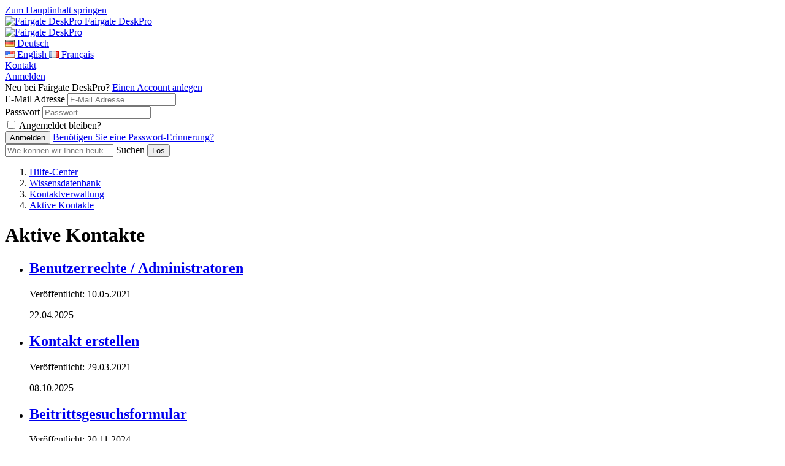

--- FILE ---
content_type: text/html; charset=UTF-8
request_url: https://support.fairgate.ch/de/kb/aktive-kontakte
body_size: 19930
content:
<!doctype html>
<html lang="en">
<head>
    <meta charset="utf-8" />
<meta http-equiv="X-UA-Compatible" content="IE=Edge,chrome=1" />
<meta name="viewport" content="width=device-width, initial-scale=1.0" />


    <link href='https://fonts.googleapis.com/css?family=Lato&subset=latin,latin-ext' rel='stylesheet' type='text/css'>
    <link href='https://fonts.googleapis.com/css?family=Rubik&subset=latin,latin-ext' rel='stylesheet' type='text/css'>



<script src="https://cdn.jsdelivr.net/npm/css-vars-ponyfill@2"></script>
<script src="https://cdn.jsdelivr.net/npm/promise-polyfill@8/dist/polyfill.min.js"></script>
<script src="https://cdn.jsdelivr.net/npm/whatwg-fetch@3.0.0/dist/fetch.umd.min.js"></script>
<script type="text/javascript">
  cssVars({
    onlyLegacy: true,
  })
</script>

<style type="text/css">
        body .as-no-dpui { display: block; }
    body .as-dpui { display: none; }
    body.with-dpui .as-no-dpui { display: none; }
    body.with-dpui .as-dpui { display: block; }
    body.with-js .with-dpx { visibility: hidden; }
    body.with-js .with-dpx { visibility: hidden; }
    .without-dpui .dpx-placeholder { display: none; }
    body.with-js.with-dpui.with-pageload-dpx-done .dpx-placeholder { display: none; }
    body.with-js.without-dpui.with-pageload-done .with-dpx { visibility: visible; }
    body.with-js.with-dpui.with-pageload-dpx-done .with-dpx { visibility: visible; }
    .dp-po .img-fluid, .dp-po .img-thumbnail { max-width: 100%; height: auto; }
    .dp-po .fas, .dp-po .far { visibility: hidden; }
    .fontawesome-i2svg-active .dp-po .fas, .fontawesome-i2svg-active .dp-po .far { visibility: visible; }
</style>

<script type="text/javascript">
/*! modernizr 3.2.0 (Custom Build) | MIT *
 * http://modernizr.com/download/?-blobconstructor-canvas-filereader-ie8compat-json-localstorage-notification-sessionstorage-svg !*/
!function(e,n,t){function o(e,n){return typeof e===n}function s(){var e,n,t,s,a,i,l;for(var d in c)if(c.hasOwnProperty(d)){if(e=[],n=c[d],n.name&&(e.push(n.name.toLowerCase()),n.options&&n.options.aliases&&n.options.aliases.length))for(t=0;t<n.options.aliases.length;t++)e.push(n.options.aliases[t].toLowerCase());for(s=o(n.fn,"function")?n.fn():n.fn,a=0;a<e.length;a++)i=e[a],l=i.split("."),1===l.length?Modernizr[l[0]]=s:(!Modernizr[l[0]]||Modernizr[l[0]]instanceof Boolean||(Modernizr[l[0]]=new Boolean(Modernizr[l[0]])),Modernizr[l[0]][l[1]]=s),r.push((s?"":"no-")+l.join("-"))}}function a(e){var n=d.className,t=Modernizr._config.classPrefix||"";if(f&&(n=n.baseVal),Modernizr._config.enableJSClass){var o=new RegExp("(^|\\s)"+t+"no-js(\\s|$)");n=n.replace(o,"$1"+t+"js$2")}Modernizr._config.enableClasses&&(n+=" "+t+e.join(" "+t),f?d.className.baseVal=n:d.className=n)}function i(){return"function"!=typeof n.createElement?n.createElement(arguments[0]):f?n.createElementNS.call(n,"http://www.w3.org/2000/svg",arguments[0]):n.createElement.apply(n,arguments)}var r=[],c=[],l={_version:"3.2.0",_config:{classPrefix:"",enableClasses:!0,enableJSClass:!0,usePrefixes:!0},_q:[],on:function(e,n){var t=this;setTimeout(function(){n(t[e])},0)},addTest:function(e,n,t){c.push({name:e,fn:n,options:t})},addAsyncTest:function(e){c.push({name:null,fn:e})}},Modernizr=function(){};Modernizr.prototype=l,Modernizr=new Modernizr,Modernizr.addTest("blobconstructor",function(){try{return!!new Blob}catch(e){return!1}},{aliases:["blob-constructor"]}),Modernizr.addTest("ie8compat",!e.addEventListener&&!!n.documentMode&&7===n.documentMode),Modernizr.addTest("json","JSON"in e&&"parse"in JSON&&"stringify"in JSON),Modernizr.addTest("notification","Notification"in e&&"permission"in e.Notification&&"requestPermission"in e.Notification),Modernizr.addTest("svg",!!n.createElementNS&&!!n.createElementNS("http://www.w3.org/2000/svg","svg").createSVGRect),Modernizr.addTest("filereader",!!(e.File&&e.FileList&&e.FileReader)),Modernizr.addTest("localstorage",function(){var e="modernizr";try{return localStorage.setItem(e,e),localStorage.removeItem(e),!0}catch(n){return!1}}),Modernizr.addTest("sessionstorage",function(){var e="modernizr";try{return sessionStorage.setItem(e,e),sessionStorage.removeItem(e),!0}catch(n){return!1}});var d=n.documentElement,f="svg"===d.nodeName.toLowerCase();Modernizr.addTest("canvas",function(){var e=i("canvas");return!(!e.getContext||!e.getContext("2d"))}),s(),a(r),delete l.addTest,delete l.addAsyncTest;for(var u=0;u<Modernizr._q.length;u++)Modernizr._q[u]();e.Modernizr=Modernizr}(window,document);
</script>

<script type="text/javascript">
  (function() {
    window.DP_LOAD_FN = window.DP_LOAD_FN || [];
    window.onDeskproReady = function(cb) {
      if (window.DP_PAGE_IS_READY) {
        cb();
      } else {
        window.DP_LOAD_FN.push(cb);
      }
    };

    window.DESKPRO_BASE_URL = '/de';
    window.DESKPRO_ROOT_URL = 'https://support.fairgate.ch/';
    window.DESKPRO_LEGACY_WEB_URL = 'https://assets-us1-cloud.deskpro.com/build-21069151776/assets/web';
    window.DESKPRO_APP_ASSETS_URL = 'https://assets-us1-cloud.deskpro.com/build-21069151776/assets/pub/build';
    window.DESKPRO_MULTI_LANG = true;
    window.DESKPRO_LANG = 'de';
    window.DESKPRO_LOCALE = 'de';
    window.DESKPRO_ENABLED_LANGS = [{code: 'de', title:'Deutsch',flag:'locale_de.png'},{code: 'en', title:'English',flag:'locale_en-US.png'},{code: 'fr', title:'Français',flag:'locale_fr.png'}];
    window.DP_ASSET_URL = 'https://assets-us1-cloud.deskpro.com/build-21069151776/assets/web';
    window.DP_BASE_URL = '/de';

    window.DESKPRO_USER_AVAILABLE = true;
    window.DESKPRO_USERSOURCES = [];
    window.DESKPRO_HAS_LOGIN_FORM = true;
    window.DESKPRO_IS_FORGOT_PASSWORD_VISIBLE = true;
    window.DESKPRO_CAN_USE_TICKETS = true;
    window.DESKPRO_CAN_VIEW_TICKETS_LINK = true;
    window.DESKPRO_CAN_USE_ARTICLES = true;
    window.DESKPRO_CAN_USE_NEWS = false;
    window.DESKPRO_CAN_USE_DOWNLOADS = false;
    window.DESKPRO_CAN_USE_COMMUNITY = false;
    window.DESKPRO_CAN_USE_GUIDES = false;
    window.DESKPRO_CAN_USE_CHAT = false;
    window.PORTAL_MODE = 'normal';
    window.BRAND_HELPDESK_NAME = "Fairgate DeskPro";
    window.DESKPRO_PHRASES = {};
    window.DP_SET_PHRASES = function(p) {
      window.DESKPRO_PHRASES = p;
      if (window.PortalApp && window.PortalApp.phrases) {
        window.PortalApp.phrases.setPhrases(p);
      }
    };
    window.FontAwesomeConfig = {
      autoReplaceSvg: true
    };
  })();
</script>
<script>
    (function() {
        var dat = {"phrases":{"helpcenter.account.authentication_disabled":"Authentifizierungsmethode deaktiviert","helpcenter.account.login_email_placeholder":"email@beispiel.de","helpcenter.account.login_invalid":"Ung\u00fcltiger Login","helpcenter.account.login_stay_logged_in":"Angemeldet bleiben?","helpcenter.account.multiple_matches":"Mehrere Benutzer gefunden. Bitte w\u00e4hlen Sie einen aus.","helpcenter.account.logout_confirm":"Sind Sie sicher, dass Sie sich abmelden m\u00f6chten?","helpcenter.account.profile_delete_picture":"Profilbild \u00e4ndern oder l\u00f6schen?","helpcenter.community.filters":"Filter","helpcenter.community.my_activity":"Meine Aktivit\u00e4t","helpcenter.community.reset_all_filters":"Alle Filter zur\u00fccksetzen","helpcenter.community.status":"Status","helpcenter.duration_short.days":"T","helpcenter.duration_short.hours":"h","helpcenter.duration_short.minutes":"M","helpcenter.duration_short.months":"M","helpcenter.duration_short.seconds":"s","helpcenter.duration_short.weeks":"W","helpcenter.duration_short.years":"J","helpcenter.error.413":"Datei zu gro\u00df","helpcenter.error.an_error_occured":"Ein Fehler ist aufgetreten","helpcenter.error.file_too_big":"Datei ist zu gro\u00df, max.: {size}","helpcenter.error.upload":"Hochladen fehlgeschlagen","helpcenter.forms.date_picker_next_month":"N\u00e4chster Monat","helpcenter.forms.date_picker_previous_month":"Vorheriger Monat","helpcenter.forms.date_picker_time":"Zeit","helpcenter.tickets.captcha_modal_title":"Add attachment: {filename}","helpcenter.forms.label_drag_overlay":"Dieses Bild in Ihre Nachricht einf\u00fcgen.","helpcenter.forms.label_reset":"Zur\u00fccksetzen","helpcenter.general.add_comment":"F\u00fcgen Sie einen Kommentar hinzu","helpcenter.general.apply":"Anwenden","helpcenter.general.authors_list":"Autorenliste","helpcenter.general.back":"Zur\u00fcck","helpcenter.general.chats":"Chats","helpcenter.general.collapse":"Einklappen","helpcenter.general.comment_btn_save":"Kommentar hinzuf\u00fcgen","helpcenter.general.comment_login_first":"Bitte loggen Sie sich ein oder melden Sie sich an, um einen Kommentar zu hinterlassen.","helpcenter.general.comments_title":"{count, plural, one {Kommentar (1)} other {Kommentare (#)}}","helpcenter.general.copied":"kopiert","helpcenter.general.copy_link_to_clipboard":"Copy link to {element} to clipboard","helpcenter.general.copy_to_clipboard":"In die Zwischenablage kopieren","helpcenter.general.drag_and_drop":"Ziehen und ablegen","helpcenter.general.expand":"Vergr\u00f6\u00dfern","helpcenter.general.files_type":"Dateien","helpcenter.general.filter":"Filter","helpcenter.general.form_choose_file":"Datei w\u00e4hlen","helpcenter.general.form_choose_files":"Dateien w\u00e4hlen","helpcenter.general.last_updated":"Letzte Aktualisierung","helpcenter.general.loading":"Wird geladen","helpcenter.general.log_in":"Anmelden","helpcenter.general.nav_community":"Community","helpcenter.general.nav_guides":"das Handbuch","helpcenter.general.nav_kb":"Wissensdatenbank","helpcenter.general.nav_news":"Neuigkeiten","helpcenter.general.no_search_results_general":"Keine Ergebnisse gefunden","helpcenter.general.or":"oder","helpcenter.general.password":"Passwort","helpcenter.general.prop_comments_asc":"Wenigste Kommentare zuerst","helpcenter.general.prop_comments_desc":"Meiste Kommentare zuerst","helpcenter.general.prop_date_asc":"\u00c4lteste zuerst","helpcenter.general.prop_date_desc":"Neueste zuerst","helpcenter.general.prop_popularity_asc":"Unbeliebteste zuerst","helpcenter.general.prop_popularity_desc":"Beliebteste zuerst","helpcenter.general.prop_rating_asc":"Am geringsten bewertet zuerst","helpcenter.general.prop_rating_desc":"Am h\u00f6chsten bewertet zuerst","helpcenter.general.prop_views_asc":"Am wenigsten angesehen zuerst","helpcenter.general.prop_views_desc":"Am h\u00e4ufigsten angesehen zuerst","helpcenter.general.published":"ver\u00f6ffentlicht","helpcenter.general.related_content":"\u00c4hnliche Inhalte","helpcenter.general.remove":"entfernen","helpcenter.general.delete":"L\u00f6schen","helpcenter.general.rate_page_negative":"Nicht hilfreich","helpcenter.general.rate_page_positive":"Hilfreich","helpcenter.general.rating_x_of_y_found_helpful":"{vote_up} von {vote_count} Personen fanden diese Seite hilfreich","helpcenter.general.search_action":"Submit Search","helpcenter.general.select":"Ausw\u00e4hlen","helpcenter.general.show_count_more":"{count, plural, one {Mehr # zeigen} other {Mehr # zeigen}}","helpcenter.general.show_x_more":"{num} weitere anzeigen","helpcenter.general.sort":"Sortieren","helpcenter.general.viewed_by_agents_only":"Dieses Feld ist nur f\u00fcr Mitarbeiter sichtbar","helpcenter.general.your_comment_label":"Ihr Kommentar","helpcenter.guides.default_description":"Willkommen zum Leitfaden {guide_name}, der viele verschiedene Themen wie {page1} und {page2} beinhaltet.","helpcenter.guides.default_description_short":"Willkommen zum {guide_name}, der viele verschiedene Themen wie {page1} beinhaltet.","helpcenter.guides.in_section":"in {section}","helpcenter.guides.next_page":"n\u00e4chste Seite","helpcenter.guides.no_matching_pages":"Keine passenden Seiten.","helpcenter.guides.previous_page":"vorherige Seite","helpcenter.guides.search_table_of_contents":"Inhaltsverzeichnis durchsuchen","helpcenter.guides.start_reading":"Mit dem Lesen beginnen","helpcenter.guides.pages_in":"Seiten in {title}","helpcenter.guides.page_sections":"Seitenabschnitte","helpcenter.guides.view_all_guides":"Alle Anleitungen anzeigen","helpcenter.label.search":"Suchen","helpcenter.news.carousel_page":"Carousel page {page}","helpcenter.search.view_all_results":"{count, plural, one {Ergebnis anzeigen} other {Alle # Ergebnisse anzeigen}}","helpcenter.search.your_tickets":"Ihre Tickets","helpcenter.tickets.related_articles_desc":"Wir haben die folgenden Artikel gefunden, die Ihr Problem vielleicht l\u00f6sen.","helpcenter.forms.confirm_reset":"Sind Sie sicher, dass Sie dieses Formular zur\u00fccksetzen m\u00f6chten?","helpcenter.general.show_less":"Weniger anzeigen","portal.account.login-btn":"Anmelden","portal.account.login-disabled":"Ihre E-Mail-Adresse wurde gesperrt.","portal.account.login-email":"Ihre E-Mail-Adresse","portal.account.login-invalid":"Die E-Mail-Adresse oder das Passwort ist falsch. Bitte versuchen Sie es noch einmal.","portal.account.login-password":"Ihr Passwort","portal.account.login-password-reminder":"Ben\u00f6tigen Sie eine Passwort-Erinnerung?","portal.account.login-stay-logged-in":"Angemeldet bleiben?","portal.account.logout-confirm":"Sind Sie sicher, dass Sie sich abmelden m\u00f6chten?","portal.account.profile-delete-picture":"Profilbild \u00e4ndern oder l\u00f6schen?","portal.chat.agent_disconnected":"{{agentName}} scheint getrennt worden zu sein","portal.chat.agent_typing_message":"{{agentName}} schreibt eine Nachricht","portal.chat.asset_failed":"fehlgeschlagen","portal.chat.asset_not_delivered":"Nicht zugestellt","portal.chat.attached_photo":"{{authorName}} hat dieses Bild angeh\u00e4ngt","portal.chat.cancel_end_chat":"Abbruch und zur\u00fcck zum Chat","portal.chat.chat_transcript":"Chat-Abschrift","portal.chat.check_validation_code":"Pr\u00fcfen Sie Ihren Posteingang und geben Sie den Code unten ein","portal.chat.details-placeholder":"Vorname, Nachname","portal.chat.dismiss_message":"Meldung schliessen","portal.chat.dropzone1":"Datei hierher ziehen","portal.chat.dropzone2":"Wird als Nachricht gesendet","portal.chat.end_chat":"Chat beenden","portal.chat.end_chat_confirm_title":"Sind Sie sicher, dass Sie den Chat beenden m\u00f6chten?","portal.chat.expired_jwt_token":"Ihr JWT-Token ist abgelaufen.","portal.chat.feedback_action":"Feedback senden","portal.chat.feedback_enter_message":"Geben Sie Ihre Nachricht hier ein","portal.chat.feedback_label":"Bemerkungen","portal.chat.feedback_not_helpful_title":"Sie haben<br \/> {{agentName}} als <span class=\"negative\">{{notHelpful}} bewertet<\/span>","portal.chat.feedback_title":"Vielen Dank f\u00fcr Ihr Community Topic!","portal.chat.find_agent_now":"Finden Sie nun einen anderen Mitarbeiter","portal.chat.find_another_agent":"Sofern er\/sie nicht in K\u00fcrze zur\u00fcckkehrt, werden wir nach einem anderen Mitarbeiter f\u00fcr Sie schauen.","portal.chat.helpful":"Hilfreich","portal.chat.invalid_jwt_token":"Ihr JWT-Token ist nicht g\u00fcltig.","portal.chat.label-department":"W\u00e4hlen Sie die Abteilung aus","portal.chat.label-email":"Ihre E-Mail-Adresse","portal.chat.label-name":"Ihr Name","portal.chat.looking_for_another_agent":"Wir suchen nach einem neuen Mitarbeiter.","portal.chat.message_type":"Schreiben Sie Ihre Nachricht an {{agentName}}","portal.chat.message_wait-long":"Es tut uns leid. Es dauert l\u00e4nger als erwartet einen Mitarbeiter zu suchen, der Ihren Chat \u00fcbernehmen kann.","portal.chat.message_wait-pending":"Wir haben einen Mitarbeiter f\u00fcr Sie gefunden","portal.chat.message_wait-ticket":"M\u00f6chten Sie stattdessen ein Ticket er\u00f6ffnen?","portal.chat.missing_jwt_token":"JWT-Token ist erforderlich.","portal.chat.mute_button":"Stumm schalten","portal.chat.not_helpful":"Nicht hilfreich","portal.chat.online_agent":"Sie chatten mit <span class=\"name\">{{agentName}}<\/span>","portal.chat.rate_agent_title":"Sie hatten soeben eine Chat-Sitzung mit {{agentName}}","portal.chat.reopen_chat":"Diesen Chat erneuert \u00f6ffnen","portal.chat.reopen_chat_action":"Chat erneuert \u00f6ffnen","portal.chat.reply_to":"Antwort an {{firstName}}","portal.chat.require_validate_email":"Sie m\u00fcssen Ihre E-Mail-Adresse best\u00e4tigen, bevor wir mit Ihnen chatten k\u00f6nnen.","portal.chat.screen_share":"Bildschirm teilen","portal.chat.see_full_image":"Hier klicken, um das Bild anzuzeigen","portal.chat.send_another_validation_email":"Senden Sie mir eine weitere E-Mail","portal.chat.sent_validation_code":"Wir senden Ihnen eine E-Mail mit einem Best\u00e4tigungscode.","portal.chat.start":"Einen neuen Chat starten","portal.chat.support_powered_by":"Helpdesk-Software von {{DeskPRO}}","portal.chat.transcript_action":"Senden Sie mir eine Abschrift","portal.chat.transcript_already_sent":"Die Abschrift wurde soeben gesendet an <b>{{email}}<\/b>","portal.chat.transcript_desc":"Geben Sie Ihren Namen und E-Mail-Adresse ein, und wir senden es Ihnen zu.","portal.chat.transcript_title":"Ben\u00f6tigen Sie eine Abschrift von diesem Chat?","portal.chat.type_message_to":"Schreiben Sie Ihre Nachricht an {{firstName}}","portal.chat.upload_file":"Datei hochladen","portal.chat.user_is_blocked":"Benutzer ist gesperrt","portal.chat.validation_email_was_sent":"Eine weitere E-Mail wurde erfolgreich gesendet.","portal.forms.confirm_reset":"Sind Sie sicher, dass Sie das Formular zur\u00fccksetzen m\u00f6chten?","portal.forms.error_upload_file":"Datei kann nicht hochgeladen werden","portal.forms.error_upload_html_size":"Die Datei ist zu gro\u00df","portal.forms.error_upload_ini_size":"Die Datei ist zu gro\u00df. Maximum erlaubte Gr\u00f6sse ist {{limit}} {{suffix}}.","portal.forms.label_choose":"W\u00e4hlen Sie eine Datei","portal.forms.label_comment":"Irgendwelche Kommentare?","portal.forms.label_drag":"Ziehen Sie eine Datei hierher oder","portal.forms.label_drag_overlay":"Ziehen Sie Ihre Datei hierher","portal.forms.label_full_name":"Ihr Name","portal.forms.label_reset":"Zur\u00fccksetzen","portal.general.add-comment":"F\u00fcgen Sie einen Kommentar hinzu","portal.general.agents-available":"Verf\u00fcgbare Mitarbeiter","portal.general.btn-download-pdf":"PDF herunterladen","portal.general.btn-share":"Teilen","portal.general.comment_btn_save":"Kommentar speichern","portal.general.delete":"L\u00f6schen","portal.general.nav-chat":"Chat-Protokolle","portal.general.nav-community":"Community","portal.general.nav-downloads":"Downloads","portal.general.nav-guides":"das Handbuch","portal.general.nav-kb":"Wissendatenbank","portal.general.nav-news":"Neuigkeiten","portal.general.nav-newticket":"Kontaktieren Sie uns","portal.general.nav-tickets":"Tickets","portal.general.no-agents-available":"Leider sind keine Mitarbeiter verf\u00fcgbar","portal.general.no-search-results-general":"Wir konnten keine Ergebnisse finden","portal.general.prop_comments_asc":"Wenigste Kommentare zuerst","portal.general.prop_comments_desc":"Meiste Kommentare zuerst","portal.general.prop_date_asc":"\u00c4lteste zuerst","portal.general.prop_date_desc":"Neueste zuerst","portal.general.prop_popularity_asc":"Unbeliebteste zuerst","portal.general.prop_popularity_desc":"Beliebteste zuerst","portal.general.prop_rating_asc":"der am niedrigsten bewertet zuerst","portal.general.prop_rating_desc":"der am h\u00f6chsten bewertet zuerst","portal.general.prop_views_asc":"am wenigsten zuerst","portal.general.prop_views_desc":"am h\u00f6chsten zuerst","portal.general.published":"Ver\u00f6ffentlicht","portal.general.select_placeholder":"Ausw\u00e4hlen","portal.general.select_search_placeholder":"Optionen suchen....","portal.general.share-this":"Teilen","portal.general.show_less":"Weniger anzeigen","portal.general.show_x_more":"{num} mehr anzeigen","portal.general.sort":"Sort","portal.general.start-chat":"Chat-Session starten","portal.general.submit-community-topic":"Community Topic geben","portal.general.toggle_off":"aus","portal.general.toggle_on":"an","portal.general.updated":"Aktualisierte","portal.general.your_comment_label":"Your comment","portal.tickets.new-intro":"Bitte f\u00fcllen Sie dieses Formular aus und einer unserer Mitarbeiter wird Ihnen per E-Mail so bald wie m\u00f6glich antworten.","portal.tickets.new-title":"Neues Ticket erstellen","portal.tickets.related_articles_desc":"Wir haben folgende Artikel f\u00fcr Sie gefunden, die Ihnen weiterhelfen k\u00f6nnten.","portal.tickets.related_articles_title":"Verwandte Artikel","portal.tickets.thank_you":"Ihr Ticket wurde erstellt","portal.tickets.thank_you_desc":"Danke f\u00fcr Ihren Kontakt zu uns. Wir werden Sie \u00fcber eine Reaktion unsererseits benachrichtigen.","portal.widget.label_add_attachment":"Anhang hinzuf\u00fcgen","portal.widget.new-ticket-title":"Stellen Sie uns eine Frage","portal.widget.online_agents":"Agenten online","user.chat.email":"Ihre E-Mail-Adresse","user.chat.ended-no-agent":"Es tut uns sehr leid, aber derzeit steht niemand zur Verf\u00fcgung, um Ihren Chat anzunehmen. Bitte schreiben Sie uns oder versuchen Sie es sp\u00e4ter erneut.","user.chat.error":"Chat-Fehler","user.chat.form_chat_button-submit":"Senden","user.chat.form_chat_send-file":"Eine Datei hochladen","user.chat.form_create_button-submit":"Chat starten","user.chat.form_create_department":"Abteilung ausw\u00e4hlen","user.chat.form_create_title":"Einen Chat mit einem Mitarbeiter starten","user.chat.form_feedback_button-submit":"Feedback senden und das Fenster schliessen","user.chat.form_feedback_comments":"Kommentare?","user.chat.form_feedback_rate-satisfaction":"Waren Sie zufrieden mit dieser Unterhaltung?","user.chat.form_feedback_rate-satisfied":"Ja","user.chat.form_feedback_rate-time":"War unsere Reaktionszeit schnell genug?","user.chat.form_feedback_rate-unsatisfied":"Nein","user.chat.form_feedback_title":"Senden Sie uns Feedback","user.chat.form_feedback_transcript-email":"Eine Abschrift dieses Chats senden an","user.chat.log-title":"Ihre Chats","user.chat.log_chat-id":"Chat-ID","user.chat.log_created-date":"Erstellt {{date}}","user.chat.log_fields_agent":"Mitarbeiter","user.chat.log_fields_department":"Abteilung","user.chat.log_message_author-you":"Sie","user.chat.log_no_department":"Keine Abteilung","user.chat.log_unassigned":"Es wurde kein Mitarbeiter zugewiesen","user.chat.message_agent-timeout":"Wir entschuldigen uns! Die Verbindung mit {{name}} scheint getrennt worden zu sein. Bitte warten Sie w\u00e4hrend wir versuchen f\u00fcr Sie einen anderen Mitarbeiter zu finden.","user.chat.message_assigned":"Chat zugewiesen an {{name}}","user.chat.message_chatting-with":"Sie chatten mit","user.chat.message_ended":"Chat beendet","user.chat.message_ended-by":"Chat beendet durch {{name}}","user.chat.message_ended-by-user":"Chat durch den Benutzer beendet","user.chat.message_finding-agent":"Suche einen Mitarbeiter","user.chat.message_long-wait":"Wir versuchen immer noch einen Mitarbeiter zu finden, der Ihren Chat annehmen kann. Dies dauert in der Regel weniger als eine Minute.<br \/><br \/>Sie sind in Eile?<a class=\"cancel-and-newticket-trigger\">Wollen Sie uns stattdessen eine Nachricht hinterlassen?<\/a>","user.chat.message_set-department":"{{name}} Bereich setzen auf {{department}}","user.chat.message_started":"Chat gestartet","user.chat.message_unassigned":"Chat nicht zugewiesen","user.chat.message_uploading":"L\u00e4dt hoch\u2026","user.chat.message_user-joined":"{{name}} ist dem Chat beigetreten","user.chat.message_user-left":"{{name}} hat den Chat verlassen","user.chat.message_user-returned":"Der Benutzer ist zur\u00fcckgekehrt","user.chat.message_user-timeout":"Zeit\u00fcberschreitung des Benutzers","user.chat.message_wait":"Wir finden einen Mitarbeiter f\u00fcr Sie","user.chat.message_wait-timeout":"Es tut uns leid, leider sind derzeit keine Mitarbeiter verf\u00fcgbar.","user.chat.name":"Ihr Name","user.chat.submit-ticket-button":"Senden Sie uns eine E-Mail","user.chat.submit-ticket-title":"Senden Sie uns stattdessen eine E-Mail","user.chat.transcript_sent":"Abschrift gesendet an {{email}}","user.chat.window_cancel":"Abbrechen","user.chat.window_cancel-confirm":"Sind Sie sicher dass Sie Ihren Chat beenden wollen?","user.chat.window_close":"Nein danke, schlie\u00dfen Sie nur das Fenster","user.chat.window_close_only":"Schlie\u00dfen Sie das Fenster","user.chat.window_end-chat":"Chat beenden","user.chat.window_offline-button":"Klicken Sie hier um mit uns Kontakt aufzunehmen","user.chat.window_open-new":"\u00d6ffnen Sie diesen Chat in einem neuen Fenster","user.chat.window_resume-button":"\u00d6ffnen Sie Ihren Chat","user.chat.window_start-button":"Klicken Sie hier um mit uns zu chatten","user.chat.window_upload-drag":"Legen Sie Ihre Datei hier ab, um sie in den Chat hochzuladen"},"direction":"LTR"};
        window.DP_SET_PHRASES(dat);
    })();
</script>


<script type="text/javascript" src="https://assets-us1-cloud.deskpro.com/build-21069151776/assets/pub/build/DeskPRO_HelpcenterBundle.js" async="async"></script>

    <link rel="preload" href="https://assets-us1-cloud.deskpro.com/build-21069151776/assets/pub/build/DeskPRO_PortalBundle_helpcenter_vendors_style.css?cors_fix=1" as="style" />
    <link rel="stylesheet" href="https://assets-us1-cloud.deskpro.com/build-21069151776/assets/pub/build/DeskPRO_PortalBundle_helpcenter_vendors_style.css?cors_fix=1" media="print" onload="this.media='all'" />
<link rel="preload" href="https://assets-us1-cloud.deskpro.com/build-21069151776/assets/pub/build/DeskPRO_PortalBundle_helpcenter_v2_style.css?cors_fix=1" as="style" />

<link href="https://assets-us1-cloud.deskpro.com/build-21069151776/assets/pub/build/DeskPRO/Bundle/PortalBundle/portal-style/style.css?cors_fix=1" rel="stylesheet" type="text/css" />
    <link href="/file.php/2637205MMQYAHMZSTZJRJK0/helpcenter.css?local=1" media="all" rel="stylesheet" type="text/css" />



    <title>Wissensdatenbank / Kontaktverwaltung / Aktive Kontakte - Fairgate DeskPro</title>

  <meta name="generator" content="DeskPRO.Cloud DEV/1768572486" />
</head>
<body class="dp-Template  portal-mode-normal">
<a href="#main" class="screen-reader screen-reader-focusable">Zum Hauptinhalt springen</a>

<script type="text/javascript">
  (function() {
    document.body.className = document.body.className + ' with-js';

    // Features that determine if 'DPUI' can be enabled for this user
    window.WITH_DPUI =
      Modernizr && !Modernizr.ie8compat &&
      Modernizr.json &&
      Modernizr.blobconstructor
    ;

    if (window.WITH_DPUI) {
      document.body.className += ' with-dpui';
    } else {
      document.body.className += ' without-dpui';
    }

    if ("ontouchstart" in document.documentElement) {
      document.body.className += ' with-touch-device';
    } else {
      document.body.className += ' without-touch-device';
    }
  })();
</script>


<div>
            <div class="dp-po">
    <header class="dp-po-header">
        <div class="container-fluid">
            <div class="d-flex flex-row">
                <div>
                    <div class="dp-po-brand-left">
                        <div class="dp-po-homelink d-none d-sm-block">
                                                            <a href="https://fairgate.ch">
                                    <span class="dp-po-logo">
                                        <img alt="Fairgate DeskPro" src="https://attachments-us1-cloud-deskpro-com.s3.amazonaws.com/files/30200/108/107914TZKKJQSGKPJYWMK0-5e8d9cbfa0d7b_logo800.png" />
                                    </span>
                                </a>
                                                        <a href="/de">
                                <span class="dp-po-brand-name text-truncate">Fairgate DeskPro</span>
                            </a>
                        </div>
                        <div class="dp-po-homelink d-block d-sm-none">
                            <a href="https://fairgate.ch">
                                                                    <img alt="Fairgate DeskPro" src="https://attachments-us1-cloud-deskpro-com.s3.amazonaws.com/files/30200/108/107914TZKKJQSGKPJYWMK0-5e8d9cbfa0d7b_logo800.png" />
                                                            </a>
                        </div>
                    </div>
                </div>
                <div class="flex-nowrap ml-auto">
                    <div class="dp-po-header-right">
                                                                                <div class="dp-po-language">
                            <a href="#lang_de" class="dp-po-language-link" data-toggle="dropdown" aria-haspopup="true" aria-expanded="false">
                                <img src="[data-uri]" alt=""> <span class="dp-po-language-link-text">Deutsch</span>
                                <i class="dp-po-icon far fa-angle-down"></i>
                            </a>
                            <div class="dropdown-menu dropdown-menu-left">
                                                                                                                                                                                <a href="/de/change-language?lang_code=en-US" class="dropdown-item">
                                            <img class="dp-po-icon" src="[data-uri]" alt="">
                                            <span class="text">English</span>
                                        </a>
                                                                                                                                                <a href="/de/change-language?lang_code=fr" class="dropdown-item">
                                            <img class="dp-po-icon" src="[data-uri]" alt="">
                                            <span class="text">Français</span>
                                        </a>
                                                                                                </div>
                        </div>
                                                <div class="dp-po-header-button">
                            <a href="/de/new-ticket" class="btn btn-primary">Kontakt</a>
                        </div>
                            <div class="dp-po-user">
                    <div class="dropdown">
                <a href="javascript:void(0)" class="dp-po-user-login" data-toggle="dropdown" aria-haspopup="true"
                aria-expanded="false" id="hc-top-login-btn" >Anmelden</a>
                <div class="dropdown-menu dropdown-menu-right dp-po-user-dropdown">
                                        <span class="dropdown-item-text dp-po-user-dropdown-title">Neu bei Fairgate DeskPro? <a href="/de/register">Einen Account anlegen</a></span>
                                                            <section class="dp-po-loginform">
                        <form class="do-po-form" id="login-sidebar">
                            <input type="hidden" name="_failure_path" value="/de/login?retry=auth" />
                            <div class="form-group">
                                <label for="login-form-username" class="sr-only">E-Mail Adresse</label>
                                <input
                                    type="email"
                                    class="form-control"
                                    name="dropdown_username"
                                    id="login-form-username"
                                    autocomplete="email"
                                    required
                                    aria-describedby="emailHelp"
                                    aria-label="E-Mail Adresse"
                                    placeholder="E-Mail Adresse"
                                >
                                <input type="hidden" name="user_key" value="" id="login-form-userkey" />
                            </div>
                            <div class="form-group">
                                <div id="login-form-failed-reason"></div>
                                <div id="login-form-userlist"></div>
                                <label for="login-form-password" class="sr-only">Passwort</label>
                                <input
                                    type="password"
                                    class="form-control"
                                    id="login-form-password"
                                    name="dropdown_password"
                                    required
                                    autocomplete="current-password"
                                    aria-label="Passwort"
                                    placeholder="Passwort"
                                >
                            </div>
                            <div class="form-group dp-po-form-check">
                                <input
                                    type="checkbox"
                                    name="remember_me"
                                    class="form-check-input"
                                    id="login-form-remember-me"
                                    onclick="var event = arguments[0] || window.event; event.stopPropagation();"
                                >
                                <label class="form-check-label" for="login-form-remember-me" onclick="var event = arguments[0] || window.event; event.stopPropagation();">
                                    Angemeldet bleiben?
                                </label>
                            </div>
                            <input type="submit" class="btn btn-primary btn-lg" value="Anmelden"/>
                                                            <a href="/de/login/reset-password" id="login-form-reset-password" class="dp-po-form-btntext">Benötigen Sie eine Passwort-Erinnerung?</a>
                                                    </form>
                    </section>
                                        <section class="dp-po-social-login" id="login-form-usersources">
                    </section>
                </div>
            </div>
            </div>
                    </div>

                </div>
            </div>
        </div>
    </header>
</div>
        <aside class="dp-po" aria-label="Suchen" role="search">
    <section class="dp-po-search" style="">
        <form class="dp-po-search-form" method="GET" action="/de/search" id="helpcenter-omnisearch" autocomplete="off" role="search">
            <input type="search" id="omnisearch_input" class="omnisearch"  name="q" autocomplete="off" placeholder="Wie können wir Ihnen heute helfen?" />
                        <label for="omnisearch_input" aria-label="Suchen"> <i class="dp-po-icon far fa-search"></i><span aria-hidden>Suchen</span></label>
            <input type="submit" value="Los" aria-label="Submit Search">
        </form>
    </section>
</aside>
        <div class="dp-po">
    <nav class="breadcrumb-outer" aria-label="breadcrumb">
        <div class="container d-flex align-items-center">
                        <ol class="breadcrumb">
                <li class="breadcrumb-item">
                    <i class="d-block d-md-none dp-po-icon fal fa-angle-right"></i>
                    <a href="/de">Hilfe-Center</a>
                </li>
                                                            <li class="breadcrumb-item ">
                            <i class="dp-po-icon fal fa-angle-right"></i>
                            <a href="/de/kb" class="dp-po-Breadcrumb-link">Wissensdatenbank</a>
                        </li>
                                            <li class="breadcrumb-item ">
                            <i class="dp-po-icon fal fa-angle-right"></i>
                            <a href="/de/kb/kontaktverwaltung-1" class="dp-po-Breadcrumb-link">Kontaktverwaltung</a>
                        </li>
                                            <li class="breadcrumb-item active ">
                            <i class="dp-po-icon fal fa-angle-right"></i>
                            <a href="/de/kb/aktive-kontakte" class="dp-po-Breadcrumb-link">Aktive Kontakte</a>
                        </li>
                                                </ol>
        </div>
    </nav>
</div>
    
                    
        <div class="dp-po">
  <main id="main" tabindex="-1" class="dp-po-main dp-po-knowledgebase-home">
    <div class="container">
      <div class="row">
        <div class="col-sm-9">
          <div class="dp-po-title">
            <h1 class="dp-po-title-text">Aktive Kontakte</h1>
          </div>
        </div>
        <div class="col-sm-3">
                  </div>
      </div>

      
      <div class="dp-po-section dp-po-block">
  <div class="dp-po-article">
    <ul class="dp-po-article-list">
          <li class="dp-po-article-item">
        <div class="row">
          <div class="col-sm-9">
            <h2><a href="/de/kb/articles/benutzerrechte-administratoren-6" class="dp-po-article-linktitle">
              Benutzerrechte / Administratoren
                          </a></h2>
           <div class="dp-po-article-extras">
              <div class="dp-po-article-date">
                <p>Veröffentlicht: <span>10.05.2021</span></p>
              </div>
                          </div>
          </div>
          <div class="col-sm-3">
            <div class="dp-po-time" title="Aktualisierte">
              <i class="dp-po-icon far fa-clock"></i>
              22.04.2025
            </div>
          </div>
        </div>
      </li>
          <li class="dp-po-article-item">
        <div class="row">
          <div class="col-sm-9">
            <h2><a href="/de/kb/articles/kontakt-erstellen-3" class="dp-po-article-linktitle">
              Kontakt erstellen
                          </a></h2>
           <div class="dp-po-article-extras">
              <div class="dp-po-article-date">
                <p>Veröffentlicht: <span>29.03.2021</span></p>
              </div>
                          </div>
          </div>
          <div class="col-sm-3">
            <div class="dp-po-time" title="Aktualisierte">
              <i class="dp-po-icon far fa-clock"></i>
              08.10.2025
            </div>
          </div>
        </div>
      </li>
          <li class="dp-po-article-item">
        <div class="row">
          <div class="col-sm-9">
            <h2><a href="/de/kb/articles/beitrittsgesuchsformular" class="dp-po-article-linktitle">
              Beitrittsgesuchsformular
                          </a></h2>
           <div class="dp-po-article-extras">
              <div class="dp-po-article-date">
                <p>Veröffentlicht: <span>20.11.2024</span></p>
              </div>
                          </div>
          </div>
          <div class="col-sm-3">
            <div class="dp-po-time" title="Aktualisierte">
              <i class="dp-po-icon far fa-clock"></i>
              22.04.2025
            </div>
          </div>
        </div>
      </li>
          <li class="dp-po-article-item">
        <div class="row">
          <div class="col-sm-9">
            <h2><a href="/de/kb/articles/erneuerungsformular" class="dp-po-article-linktitle">
              Erneuerungsformular
                          </a></h2>
           <div class="dp-po-article-extras">
              <div class="dp-po-article-date">
                <p>Veröffentlicht: <span>02.04.2025</span></p>
              </div>
                          </div>
          </div>
          <div class="col-sm-3">
            <div class="dp-po-time" title="Aktualisierte">
              <i class="dp-po-icon far fa-clock"></i>
              08.05.2025
            </div>
          </div>
        </div>
      </li>
          <li class="dp-po-article-item">
        <div class="row">
          <div class="col-sm-9">
            <h2><a href="/de/kb/articles/umgang-mit-der-prim-ren-e-mailadresse-4" class="dp-po-article-linktitle">
              Umgang mit der primären E-Mailadresse
                          </a></h2>
           <div class="dp-po-article-extras">
              <div class="dp-po-article-date">
                <p>Veröffentlicht: <span>28.03.2021</span></p>
              </div>
                          </div>
          </div>
          <div class="col-sm-3">
            <div class="dp-po-time" title="Aktualisierte">
              <i class="dp-po-icon far fa-clock"></i>
              22.04.2025
            </div>
          </div>
        </div>
      </li>
          <li class="dp-po-article-item">
        <div class="row">
          <div class="col-sm-9">
            <h2><a href="/de/kb/articles/mitgliedschaften-3" class="dp-po-article-linktitle">
              Mitgliedschaften
                          </a></h2>
           <div class="dp-po-article-extras">
              <div class="dp-po-article-date">
                <p>Veröffentlicht: <span>10.05.2021</span></p>
              </div>
                          </div>
          </div>
          <div class="col-sm-3">
            <div class="dp-po-time" title="Aktualisierte">
              <i class="dp-po-icon far fa-clock"></i>
              22.04.2025
            </div>
          </div>
        </div>
      </li>
          <li class="dp-po-article-item">
        <div class="row">
          <div class="col-sm-9">
            <h2><a href="/de/kb/articles/verbindungen-kontakt-2" class="dp-po-article-linktitle">
              Verbindungen (Kontakt)
                          </a></h2>
           <div class="dp-po-article-extras">
              <div class="dp-po-article-date">
                <p>Veröffentlicht: <span>10.05.2021</span></p>
              </div>
                          </div>
          </div>
          <div class="col-sm-3">
            <div class="dp-po-time" title="Aktualisierte">
              <i class="dp-po-icon far fa-clock"></i>
              22.04.2025
            </div>
          </div>
        </div>
      </li>
          <li class="dp-po-article-item">
        <div class="row">
          <div class="col-sm-9">
            <h2><a href="/de/kb/articles/zugeh-rigkeiten-zuweisungen-3" class="dp-po-article-linktitle">
              Zugehörigkeiten (Zuweisungen)
                          </a></h2>
           <div class="dp-po-article-extras">
              <div class="dp-po-article-date">
                <p>Veröffentlicht: <span>08.04.2021</span></p>
              </div>
                          </div>
          </div>
          <div class="col-sm-3">
            <div class="dp-po-time" title="Aktualisierte">
              <i class="dp-po-icon far fa-clock"></i>
              22.04.2025
            </div>
          </div>
        </div>
      </li>
          <li class="dp-po-article-item">
        <div class="row">
          <div class="col-sm-9">
            <h2><a href="/de/kb/articles/elternzugriff-kontakte-der-kinder-verwalten-3" class="dp-po-article-linktitle">
              Elternzugriff: Kontakte der Kinder verwalten
                          </a></h2>
           <div class="dp-po-article-extras">
              <div class="dp-po-article-date">
                <p>Veröffentlicht: <span>08.04.2021</span></p>
              </div>
                          </div>
          </div>
          <div class="col-sm-3">
            <div class="dp-po-time" title="Aktualisierte">
              <i class="dp-po-icon far fa-clock"></i>
              22.04.2025
            </div>
          </div>
        </div>
      </li>
          <li class="dp-po-article-item">
        <div class="row">
          <div class="col-sm-9">
            <h2><a href="/de/kb/articles/filterrollen-2" class="dp-po-article-linktitle">
              Filterrollen
                          </a></h2>
           <div class="dp-po-article-extras">
              <div class="dp-po-article-date">
                <p>Veröffentlicht: <span>08.04.2021</span></p>
              </div>
                          </div>
          </div>
          <div class="col-sm-3">
            <div class="dp-po-time" title="Aktualisierte">
              <i class="dp-po-icon far fa-clock"></i>
              22.04.2025
            </div>
          </div>
        </div>
      </li>
          <li class="dp-po-article-item">
        <div class="row">
          <div class="col-sm-9">
            <h2><a href="/de/kb/articles/rollen-2" class="dp-po-article-linktitle">
              Rollen
                          </a></h2>
           <div class="dp-po-article-extras">
              <div class="dp-po-article-date">
                <p>Veröffentlicht: <span>08.04.2021</span></p>
              </div>
                          </div>
          </div>
          <div class="col-sm-3">
            <div class="dp-po-time" title="Aktualisierte">
              <i class="dp-po-icon far fa-clock"></i>
              22.04.2025
            </div>
          </div>
        </div>
      </li>
          <li class="dp-po-article-item">
        <div class="row">
          <div class="col-sm-9">
            <h2><a href="/de/kb/articles/arbeitsgruppen-2" class="dp-po-article-linktitle">
              Arbeitsgruppen
                          </a></h2>
           <div class="dp-po-article-extras">
              <div class="dp-po-article-date">
                <p>Veröffentlicht: <span>08.04.2021</span></p>
              </div>
                          </div>
          </div>
          <div class="col-sm-3">
            <div class="dp-po-time" title="Aktualisierte">
              <i class="dp-po-icon far fa-clock"></i>
              22.04.2025
            </div>
          </div>
        </div>
      </li>
          <li class="dp-po-article-item">
        <div class="row">
          <div class="col-sm-9">
            <h2><a href="/de/kb/articles/mannschaften-riegen-2" class="dp-po-article-linktitle">
              Mannschaften (Riegen)
                          </a></h2>
           <div class="dp-po-article-extras">
              <div class="dp-po-article-date">
                <p>Veröffentlicht: <span>08.04.2021</span></p>
              </div>
                          </div>
          </div>
          <div class="col-sm-3">
            <div class="dp-po-time" title="Aktualisierte">
              <i class="dp-po-icon far fa-clock"></i>
              22.04.2025
            </div>
          </div>
        </div>
      </li>
          <li class="dp-po-article-item">
        <div class="row">
          <div class="col-sm-9">
            <h2><a href="/de/kb/articles/vorstand-2" class="dp-po-article-linktitle">
              Vorstand
                          </a></h2>
           <div class="dp-po-article-extras">
              <div class="dp-po-article-date">
                <p>Veröffentlicht: <span>28.03.2021</span></p>
              </div>
                          </div>
          </div>
          <div class="col-sm-3">
            <div class="dp-po-time" title="Aktualisierte">
              <i class="dp-po-icon far fa-clock"></i>
              22.04.2025
            </div>
          </div>
        </div>
      </li>
          <li class="dp-po-article-item">
        <div class="row">
          <div class="col-sm-9">
            <h2><a href="/de/kb/articles/verbandsrollen-2" class="dp-po-article-linktitle">
              Verbandsrollen
                          </a></h2>
           <div class="dp-po-article-extras">
              <div class="dp-po-article-date">
                <p>Veröffentlicht: <span>10.05.2021</span></p>
              </div>
                          </div>
          </div>
          <div class="col-sm-3">
            <div class="dp-po-time" title="Aktualisierte">
              <i class="dp-po-icon far fa-clock"></i>
              22.04.2025
            </div>
          </div>
        </div>
      </li>
          <li class="dp-po-article-item">
        <div class="row">
          <div class="col-sm-9">
            <h2><a href="/de/kb/articles/kontakttabelle-bearbeitungsmodus-2" class="dp-po-article-linktitle">
              Kontakttabelle (Bearbeitungsmodus)
                          </a></h2>
           <div class="dp-po-article-extras">
              <div class="dp-po-article-date">
                <p>Veröffentlicht: <span>08.04.2021</span></p>
              </div>
                          </div>
          </div>
          <div class="col-sm-3">
            <div class="dp-po-time" title="Aktualisierte">
              <i class="dp-po-icon far fa-clock"></i>
              22.04.2025
            </div>
          </div>
        </div>
      </li>
          <li class="dp-po-article-item">
        <div class="row">
          <div class="col-sm-9">
            <h2><a href="/de/kb/articles/kontakttabelle-filter-2" class="dp-po-article-linktitle">
              Kontakttabelle (Filter)
                          </a></h2>
           <div class="dp-po-article-extras">
              <div class="dp-po-article-date">
                <p>Veröffentlicht: <span>10.05.2021</span></p>
              </div>
                          </div>
          </div>
          <div class="col-sm-3">
            <div class="dp-po-time" title="Aktualisierte">
              <i class="dp-po-icon far fa-clock"></i>
              22.04.2025
            </div>
          </div>
        </div>
      </li>
          <li class="dp-po-article-item">
        <div class="row">
          <div class="col-sm-9">
            <h2><a href="/de/kb/articles/kontakttabelle-spalten-2" class="dp-po-article-linktitle">
              Kontakttabelle (Spalten)
                          </a></h2>
           <div class="dp-po-article-extras">
              <div class="dp-po-article-date">
                <p>Veröffentlicht: <span>10.05.2021</span></p>
              </div>
                          </div>
          </div>
          <div class="col-sm-3">
            <div class="dp-po-time" title="Aktualisierte">
              <i class="dp-po-icon far fa-clock"></i>
              22.04.2025
            </div>
          </div>
        </div>
      </li>
          <li class="dp-po-article-item">
        <div class="row">
          <div class="col-sm-9">
            <h2><a href="/de/kb/articles/sidebar-zweck-bedienung-2" class="dp-po-article-linktitle">
              Sidebar (Zweck &amp; Bedienung)
                          </a></h2>
           <div class="dp-po-article-extras">
              <div class="dp-po-article-date">
                <p>Veröffentlicht: <span>10.05.2021</span></p>
              </div>
                          </div>
          </div>
          <div class="col-sm-3">
            <div class="dp-po-time" title="Aktualisierte">
              <i class="dp-po-icon far fa-clock"></i>
              22.04.2025
            </div>
          </div>
        </div>
      </li>
          <li class="dp-po-article-item">
        <div class="row">
          <div class="col-sm-9">
            <h2><a href="/de/kb/articles/gespeicherte-filter-2" class="dp-po-article-linktitle">
              Gespeicherte Filter
                          </a></h2>
           <div class="dp-po-article-extras">
              <div class="dp-po-article-date">
                <p>Veröffentlicht: <span>10.05.2021</span></p>
              </div>
                          </div>
          </div>
          <div class="col-sm-3">
            <div class="dp-po-time" title="Aktualisierte">
              <i class="dp-po-icon far fa-clock"></i>
              22.04.2025
            </div>
          </div>
        </div>
      </li>
          <li class="dp-po-article-item">
        <div class="row">
          <div class="col-sm-9">
            <h2><a href="/de/kb/articles/beispiele-f-r-filter-2" class="dp-po-article-linktitle">
              Beispiele für Filter
                          </a></h2>
           <div class="dp-po-article-extras">
              <div class="dp-po-article-date">
                <p>Veröffentlicht: <span>08.04.2021</span></p>
              </div>
                          </div>
          </div>
          <div class="col-sm-3">
            <div class="dp-po-time" title="Aktualisierte">
              <i class="dp-po-icon far fa-clock"></i>
              22.04.2025
            </div>
          </div>
        </div>
      </li>
          <li class="dp-po-article-item">
        <div class="row">
          <div class="col-sm-9">
            <h2><a href="/de/kb/articles/favoriten-2" class="dp-po-article-linktitle">
              Favoriten
                          </a></h2>
           <div class="dp-po-article-extras">
              <div class="dp-po-article-date">
                <p>Veröffentlicht: <span>08.04.2021</span></p>
              </div>
                          </div>
          </div>
          <div class="col-sm-3">
            <div class="dp-po-time" title="Aktualisierte">
              <i class="dp-po-icon far fa-clock"></i>
              22.04.2025
            </div>
          </div>
        </div>
      </li>
        </ul>
  </div>
</div>
                    </div>
  </main>
</div>
    
    <div class="dp-po-overlay"></div>

    
    
    <div class="dp-po">
        <footer class="dp-po-footer">
            <div class="container">
                                <div class="dp-po-footer-copyright">
                    <span class="dp-po-footer-powered">Powered by</span>
                    <a href="https://www.deskpro.com/powered-by-deskpro/help-center" class="dp-po-footer-deskpro" target="_blank"><img
                                src="[data-uri]" alt="Deskpro" />
                    </a>
                </div>
                            </div>
        </footer>
    </div>
</div>

<script type="text/javascript">
    (function(){
        document.body.className = document.body.className + ' with-pageload-done';
        if (window.WITH_DPUI) {
            window.setTimeout(function () {
                // fallback to make sure elements are displayed in case of a script error
                document.body.className = document.body.className + ' with-pageload-dpx-done';
            }, 4000);
        }
    })();
</script>
<script>
  (function() {
    function replaceSvgImages (img) {
      var imgURL = img.src;

      if (imgURL.match(/^data:/)) {
        if (window.atob) {
          var byteString = atob(imgURL.split(',')[1]);
          replaceSvgTag(img, byteString);
        }
      } else {
        fetch(imgURL + '?cors_fix=1', {mode: 'cors'}).then(function(response) {
          response.text().then(function (text) {
            replaceSvgTag(img, text);
          });
        });
      }
    }

    function replaceSvgTag(img, text) {
      var imgID = img.id;
      var imgClass = img.className;
      var parser = new DOMParser();
      var xmlDoc = parser.parseFromString(text, 'text/xml');

      // Get the SVG tag, ignore the rest
      var svg = xmlDoc.getElementsByTagName('svg')[0];

      if (typeof svg === 'undefined') {
        // Something went wrong
        console.warn('Invalid SVG: ' + img.src);
        return;
      }

      // Add replaced image's ID to the new SVG
      if (typeof imgID !== 'undefined') {
        svg.setAttribute('id', imgID);
      }
      // Add replaced image's classes to the new SVG
      if (typeof imgClass !== 'undefined') {
        svg.setAttribute('class', imgClass + ' replaced-svg');
      }

      // Remove any invalid XML tags as per http://validator.w3.org
      svg.removeAttribute('xmlns:a');

      // Check if the viewport is set, if the viewport is not set the SVG wont't scale.
      if (!svg.getAttribute('viewBox') && svg.getAttribute('height') && svg.getAttribute('width')) {
        svg.setAttribute('viewBox', '0 0 ' + svg.getAttribute('height') + ' ' + svg.getAttribute('width'));
      }

      // Replace image with new SVG
      img.parentNode.replaceChild(svg, img);
    }

    if (window.fetch && document.querySelectorAll) {
      if ('NodeList' in window && !NodeList.prototype.forEach) {
        NodeList.prototype.forEach = function (callback, thisArg) {
          thisArg = thisArg || window;
          for (var i = 0; i < this.length; i++) {
            callback.call(thisArg, this[i], i, this);
          }
        };
      }
      document.querySelectorAll('img[class$=svg]').forEach(function(img){
        replaceSvgImages(img);
      });
    }
  })();
</script>



<script type="text/javascript">
  
</script>

<script>
!function(t){t.dp_refresh_csrf_token=function(){var e="_dp_csrf_token",n=function t(e){for(var n=e+"=",r=document.cookie.split(";"),o=0;o<r.length;o++){for(var i=r[o];" "==i.charAt(0);)i=i.substring(1,i.length);if(0==i.indexOf(n))return i.substring(n.length,i.length)}return null}(e),r=/.*\[_dp_csrf_token\]*./;n||(n=(Math.random()+1).toString(36).substring(2,17)+(Math.random()+1).toString(36).substring(2,17),document.cookie=e+"="+n+"; path=/; "+("https:"===document.location.protocol?"SameSite=None; Secure;":""));for(var o=document.getElementsByTagName("input"),i=1;i<o.length;i++)"hidden"==o[i].getAttribute("type")&&o[i].getAttribute("name")&&o[i].getAttribute("name").match(r)&&(o[i].value=n);t.dp_get_csrf_token=function(){return n}},t.dp_refresh_csrf_token()}(window);
</script><script>
!function(){function t(t){for(var n=t+"=",e=document.cookie.split(";"),r=0;r<e.length;r++){for(var o=e[r];" "==o.charAt(0);)o=o.substring(1,o.length);if(0==o.indexOf(n))return o.substring(n.length,o.length)}return null}function n(t,n){for(var e="ABCDEFGHIJKLMNOPQRSTUVWXYZ0123456789".split(""),r=1===n?e:e.slice(0,26),o=1===n?36:26,i="";t-->0;)i+=r[Math.floor(Math.random()*o)];return i}var e="dp__v",r=t(e);r||(r=Math.ceil((new Date).getTime()/1e3/60)+"-"+n(8,1)+"-"+n(8,1)+"-"+n(6,1)+"-"+n(3,2),document.cookie=e+"="+r+"; path=/")}();
</script><script type="text/javascript">
var DP_PAGE_TYPE = 'deskpro';
var DP_PAGE_ID   = 'page';
var DP_DISABLE_DP__V_COOKIE = '';
</script><script type="text/javascript">/******/ (function(modules) { // webpackBootstrap
/******/ 	// The module cache
/******/ 	var installedModules = {};
/******/
/******/ 	// The require function
/******/ 	function __webpack_require__(moduleId) {
/******/
/******/ 		// Check if module is in cache
/******/ 		if(installedModules[moduleId]) {
/******/ 			return installedModules[moduleId].exports;
/******/ 		}
/******/ 		// Create a new module (and put it into the cache)
/******/ 		var module = installedModules[moduleId] = {
/******/ 			i: moduleId,
/******/ 			l: false,
/******/ 			exports: {}
/******/ 		};
/******/
/******/ 		// Execute the module function
/******/ 		modules[moduleId].call(module.exports, module, module.exports, __webpack_require__);
/******/
/******/ 		// Flag the module as loaded
/******/ 		module.l = true;
/******/
/******/ 		// Return the exports of the module
/******/ 		return module.exports;
/******/ 	}
/******/
/******/
/******/ 	// expose the modules object (__webpack_modules__)
/******/ 	__webpack_require__.m = modules;
/******/
/******/ 	// expose the module cache
/******/ 	__webpack_require__.c = installedModules;
/******/
/******/ 	// define getter function for harmony exports
/******/ 	__webpack_require__.d = function(exports, name, getter) {
/******/ 		if(!__webpack_require__.o(exports, name)) {
/******/ 			Object.defineProperty(exports, name, {
/******/ 				configurable: false,
/******/ 				enumerable: true,
/******/ 				get: getter
/******/ 			});
/******/ 		}
/******/ 	};
/******/
/******/ 	// getDefaultExport function for compatibility with non-harmony modules
/******/ 	__webpack_require__.n = function(module) {
/******/ 		var getter = module && module.__esModule ?
/******/ 			function getDefault() { return module['default']; } :
/******/ 			function getModuleExports() { return module; };
/******/ 		__webpack_require__.d(getter, 'a', getter);
/******/ 		return getter;
/******/ 	};
/******/
/******/ 	// Object.prototype.hasOwnProperty.call
/******/ 	__webpack_require__.o = function(object, property) { return Object.prototype.hasOwnProperty.call(object, property); };
/******/
/******/ 	// __webpack_public_path__
/******/ 	__webpack_require__.p = "/pub/build/";
/******/
/******/ 	// Load entry module and return exports
/******/ 	return __webpack_require__(__webpack_require__.s = 1046);
/******/ })
/************************************************************************/
/******/ ({

/***/ 1046:
/***/ (function(module, exports, __webpack_require__) {

"use strict";
!function(t,e,r){function n(t){!r.readyState||"complete"!==r.readyState&&"interactive"!==r.readyState?r.addEventListener?r.addEventListener("DOMContentLoaded",t):e.attachEvent&&e.attachEvent("onload",t):t()}function a(){if(i)return i;var t=/^\d{8,9}-[A-Z0-9]{8}-[A-Z0-9]{8}-[A-Z0-9]{6}-[A-Z]{3}$/;if(e.DP_VISITOR_ID&&e.DP_VISITOR_ID.match(t))return i=e.DP_VISITOR_ID;var n=r.cookie.match("(^|;)\\s*dp__v\\s*=\\s*([^;]+)");if(n=n?n.pop():null,n&&!n.match(t)&&(n=null),!n){n=function(){for(var t="".concat(Math.floor((new Date).getTime()/1e3/60),"-"),e="ABCDEFGHIJKLMNOPQRSTUVWXYZ0123456789",r="ABCDEFGHIJKLMNOPQRSTUVWXYZ",n=0;n<8;n+=1)t+=e.charAt(Math.floor(Math.random()*e.length));t+="-";for(var a=0;a<8;a+=1)t+=e.charAt(Math.floor(Math.random()*e.length));t+="-";for(var o=0;o<6;o+=1)t+=e.charAt(Math.floor(Math.random()*e.length));t+="-";for(var i=0;i<3;i+=1)t+=r.charAt(Math.floor(Math.random()*r.length));return t}();var a=new Date;a.setTime(a.getTime()+63072e6),e.DP_DISABLE_DP__V_COOKIE||(r.cookie="dp__v=".concat(n,";expires=").concat(a.toGMTString(),";path=/"))}return i=n,e.DP_VISITOR_ID=i,n}function o(t){var n=t||{},o=n.url||e.DP_PAGE_URL||e.location.href,i=n.title||e.DP_PAGE_TITLE||r.title||null,c=n.referrer||e.DP_PAGE_REFERRER||r.referrer||null,d=n.pageType||e.DP_PAGE_TYPE||"page",l=n.pageId||e.DP_PAGE_ID||"page",h=n.meta||e.DP_PAGE_META||{},p=a();return!h.pageTitle&&i&&(h.pageTitle=i),{url:o,pageTitle:i,referrer:c,pageType:d,pageId:l,meta:h,visitorId:p}}var i=null;!function(t,e){n(function(){var n=o(e),a=[];a.push("visitor_id=".concat(encodeURIComponent(n.visitorId))),a.push("url=".concat(encodeURIComponent(n.url))),n.referrer&&a.push("referrer=".concat(encodeURIComponent(n.referrer)));for(var i=n.meta,c=0,d=Object.keys(i);c<d.length;c++){var l=d[c];i[l]&&a.push("meta[".concat(encodeURIComponent(l),"]=").concat(encodeURIComponent(i[l])))}a=a.join("&");var h="".concat(t,"/dp/hit/").concat(n.pageType,"/").concat(n.pageId,".gif?").concat(a),p=r.createElement("img");p.setAttribute("src",h),p.setAttribute("role","presentation"),p.setAttribute("alt",""),p.setAttribute("width",1),p.setAttribute("height",1),p.setAttribute("style","position:absolute;bottom:0;left:0;width:1px;height:1px;overflow:hidden;border:none;margin:0;padding:0;"),r.body.appendChild(p)})}(t)}(window.DESKPRO_ROOT_URL.replace(/\/+$/, ''),window,document);

/***/ })

/******/ });</script></body>
</html>
